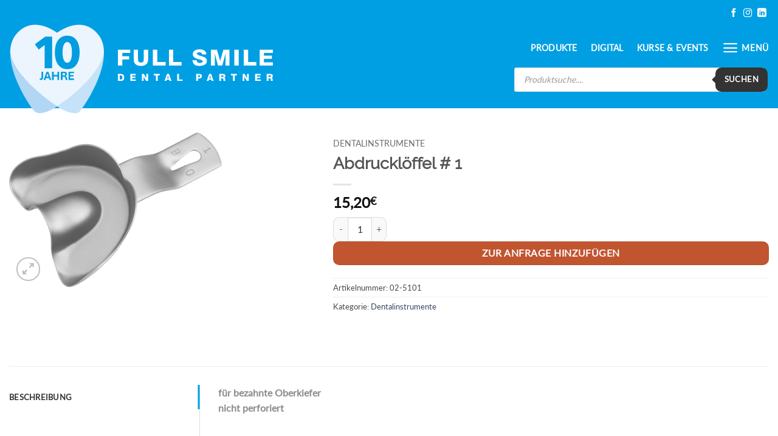

--- FILE ---
content_type: image/svg+xml
request_url: https://full-smile.de/wp-content/uploads/2024/08/10Jahre_logo_negativ-transp_cmyk-2Z-1.svg
body_size: 7824
content:
<?xml version="1.0" encoding="UTF-8"?>
<svg xmlns="http://www.w3.org/2000/svg" xmlns:i="http://ns.adobe.com/AdobeIllustrator/10.0/" version="1.1" viewBox="0 0 2719 521.9">
  <!-- Generator: Adobe Illustrator 29.4.0, SVG Export Plug-In . SVG Version: 2.1.0 Build 152)  -->
  <defs>
    <style>
      .st0 {
        fill: none;
      }

      .st1 {
        fill: #009de0;
      }

      .st2 {
        fill: #b2d8f6;
      }

      .st3 {
        fill: #fff;
      }

      .st4 {
        fill: #c7e3f9;
      }

      .st5 {
        fill: #edf6fe;
      }
    </style>
  </defs>
  <g id="Ebene_4">
    <rect class="st0" x="-228.5" y="-153.1" width="3154.1" height="859.5"></rect>
  </g>
  <g id="negativ">
    <g>
      <path class="st4" d="M550.5,161.7c-5.7,54.4-44.1,111.1-87.9,159.5-65.2,72-142.5,125.5-142.5,125.5,0,0-18.4,15.4-44,31.8,29.4,18.9,68.3,39.3,99.4,39.3s27.4-4.4,36.8-15.6c36.7-43.2,140.3-209.4,138.1-340.6"></path>
      <path class="st2" d="M1.6,161.7C-.6,292.9,103.1,459.1,139.8,502.3c9.4,11.1,22.3,15.6,36.8,15.6,31.1,0,70-20.4,99.4-39.3-25.5-16.4-44-31.8-44-31.8,0,0-52.4-36.3-107.3-89.2C68.2,302.9,8.9,230.4,1.6,161.7"></path>
      <path class="st5" d="M404.1,2c-21.6,0-42.3,4.6-60.5,10.9-21.9,8.2-43.5,19.8-63.9,33-2.2,1.6-3.4,2.5-3.4,2.5,0,0-.2-.1-.2-.2h0s0,0,0,0c0,0-.2.1-.2.2,0,0-1.2-.9-3.4-2.5-20.4-13.3-42-24.8-64-33-18.2-6.3-38.9-10.9-60.5-10.9-38.3,0-79.5,14.5-114.7,59.9-4.5,5.8-8.5,12-12,18.4-.1.2-.2.5-.4.7C7.9,104.9,2.1,132.4,1.6,161.7c7.3,68.7,66.6,141.2,123.2,195.8,54.9,53,105.6,89.6,105.6,89.6,0,0,20,15,45.6,31.4h0s0,0,0,0h0c25.5-16.4,45.6-31.9,45.6-31.9,0,0,75.7-53.5,140.9-125.5,43.8-48.4,82.2-105.1,87.9-159.5-.5-29.3-6.2-56.8-19.2-80.8-.1-.2-.2-.5-.4-.7-3.5-6.4-7.5-12.5-12-18.4C483.6,16.5,442.4,2,404.1,2"></path>
    </g>
    <g>
      <path class="st3" d="M2646.3,481.4v-34.3h15.7c4.1,0,7.1.8,9.2,2.5,2,1.7,3.2,4.3,3.6,7.8.2,1.5.3,5,.5,10.6.2,5.6.9,10.1,2.1,13.3h24.6v-3.2c-2.2-1.2-3.5-5.4-3.8-12.8-.1-3.2-.2-5.7-.4-7.5-.2-6.6-1.2-11.3-2.9-13.9-1.7-2.6-4.5-4.7-8.5-6.3,4.9-2.5,8.6-5.6,10.9-9.2,2.3-3.7,3.5-8.1,3.5-13.2,0-8.7-2.8-15.2-8.3-19.3-5.5-4.2-14.1-6.2-25.7-6.2h-43.9v91.7h23.4ZM2646.3,408h18.1c4.4,0,7.7.8,9.9,2.5,2.2,1.6,3.2,4.1,3.2,7.5s-1.1,6.6-3.3,8.3c-2.2,1.7-5.7,2.6-10.4,2.6h-17.5v-20.9ZM2545.3,481.4v-18.7h-47.7v-19.6h42.2v-18.4h-42.2v-16.2h46.2v-18.8h-69.7v91.7h71.2ZM2335.4,481.4v-27.7c0-4-.1-8.6-.3-13.7-.2-5.1-.5-10.7-1-16.7,2.8,5.3,5.4,10.2,7.9,14.7,2.5,4.5,4.8,8.6,6.9,12.3l18,31h25.3v-91.7h-22.7v23.5c0,4.6,0,9.9.2,16,.2,6.1.4,12.6.7,19.5-2.2-4.7-4.6-9.4-7.2-14.3-2.5-4.8-5.2-9.7-8-14.6l-17.3-30.1h-25.4v91.7h22.7ZM2212.4,481.4v-73.1h26.3v-18.6h-76v18.6h26.3v73.1h23.5ZM2036.4,481.4v-34.3h15.7c4.1,0,7.1.8,9.2,2.5,2,1.7,3.2,4.3,3.6,7.8.2,1.5.3,5,.5,10.6.2,5.6.8,10.1,2.1,13.3h24.6v-3.2c-2.2-1.2-3.5-5.4-3.8-12.8-.1-3.2-.2-5.7-.4-7.5-.2-6.6-1.2-11.3-2.9-13.9-1.7-2.6-4.5-4.7-8.5-6.3,4.9-2.5,8.6-5.6,10.9-9.2,2.3-3.7,3.5-8.1,3.5-13.2,0-8.7-2.8-15.2-8.3-19.3-5.5-4.2-14.1-6.2-25.7-6.2h-43.9v91.7h23.4ZM2036.4,408h18.1c4.4,0,7.7.8,9.9,2.5,2.2,1.6,3.2,4.1,3.2,7.5s-1.1,6.6-3.3,8.3c-2.2,1.7-5.7,2.6-10.4,2.6h-17.5v-20.9ZM1849.3,481.4h24.3l5.2-16.8h30.6l5.6,16.8h25.2l-32.4-91.7h-25.7l-33,91.7ZM1894.4,414l10.2,31.6h-20.1l9.8-31.6ZM1737.8,481.4v-32.8h19.1c10.3,0,18.2-2.6,23.7-7.8,5.5-5.2,8.2-12.7,8.2-22.5s-2.8-16.4-8.3-21.3c-5.6-4.9-13.7-7.4-24.3-7.4h-42v91.7h23.6ZM1737.8,408.2h15.3c4.2,0,7.4.9,9.5,2.7,2.1,1.8,3.1,4.5,3.1,8.2s-1,6.6-3,8.4c-2,1.8-5.1,2.7-9.4,2.7h-15.6v-22ZM1539.4,481.4v-19.9h-44.4v-71.9h-23.5v91.7h67.9ZM1307,481.4h24.4l5.2-16.8h30.6l5.6,16.8h25.2l-32.4-91.7h-25.7l-33,91.7ZM1352.1,414l10.2,31.6h-20.1l9.8-31.6ZM1220.2,481.4v-73.1h26.3v-18.6h-76v18.6h26.3v73.1h23.5ZM1039.6,481.4v-27.7c0-4-.1-8.6-.3-13.7-.2-5.1-.5-10.7-1-16.7,2.8,5.3,5.4,10.2,7.9,14.7,2.5,4.5,4.8,8.6,6.9,12.3l18,31h25.3v-91.7h-22.7v23.5c0,4.6,0,9.9.2,16,.2,6.1.4,12.6.7,19.5-2.2-4.7-4.6-9.4-7.2-14.3-2.5-4.8-5.2-9.7-8-14.6l-17.3-30.1h-25.4v91.7h22.7ZM939.3,481.4v-18.7h-47.7v-19.6h42.2v-18.4h-42.2v-16.2h46.2v-18.8h-69.7v91.7h71.2ZM744.9,481.4c15.1,0,26.4-3.8,33.9-11.4,7.5-7.6,11.2-19.1,11.2-34.4s-3.6-26.2-10.9-34.1c-7.2-7.9-17.7-11.9-31.2-11.9h-39.2v91.7h36.1ZM732.4,409.1h12.8c7.3,0,12.6,2.1,16,6.4,3.4,4.3,5.1,11,5.1,20.1s-1.7,15.8-5.1,20.1c-3.4,4.3-8.7,6.4-16,6.4h-12.8v-53.1Z"></path>
      <path class="st3" d="M2701.9,279.7v-42h-114.4v-44h101.3v-41.2h-101.3v-36.3h114.4v-42.2h-170.7v205.7h170.7ZM2489.7,279.7v-44.6h-106.5V73.9h-56.5v205.7h163ZM2262.4,73.9h-56.2v205.7h56.2V73.9ZM1956.3,279.7v-75c0-8.2-.2-19.6-.6-34.1-.4-14.6-.9-31-1.6-49.2l41.4,158.4h55.9l42.3-158.4c-.7,15.2-1.2,28.6-1.6,40.2-.3,11.6-.5,20.6-.5,27v91.2h51.4V73.9h-77.4l-27.3,94.4c-3.1,10.5-5.8,20.4-8.2,29.5-2.4,9.2-4.5,17.9-6.4,26.3-1.6-7.9-3.4-16-5.5-24.4-2.1-8.3-4.4-16.9-7-25.8l-29-100.1h-77.5v205.7h51.8ZM1691.8,267c14.9,12.2,36.7,18.4,65.3,18.4s53.8-5.7,70.6-17.1c16.8-11.4,25.2-27.3,25.2-47.8s-1.8-17.1-5.5-24.4c-3.7-7.3-9.1-13.7-16.1-19.1-7-5.2-24.4-12.1-52.3-20.5l-2.2-.7c-2.6-.7-6.3-1.9-11.2-3.4-27-8.1-40.5-16.7-40.5-25.8s2.8-9.8,8.5-13.3c5.7-3.5,13-5.2,22.1-5.2s20,2.3,26.1,6.8c6,4.6,9.6,11.6,10.8,21.2h53c0-20.8-7.8-37.2-23.3-49.4-15.5-12.2-36.6-18.3-63-18.3s-48.4,5.8-64.2,17.4c-15.8,11.6-23.7,27.2-23.7,46.9s4.1,24.1,12.3,33.7c8.2,9.6,20.2,17.4,36.1,23.3,11,4.1,24.4,8.3,40.3,12.7,15.9,4.4,25.9,7.6,30,9.6,2.7,1.3,4.8,3.2,6.3,5.8,1.5,2.6,2.2,5.5,2.2,8.7,0,6.4-3.1,11.4-9.4,14.9-6.3,3.5-15.1,5.3-26.6,5.3s-23.7-3-30.6-8.9c-7-5.9-10.7-14.7-11.1-26.5h-54.1c1.7,24.9,10,43.4,24.9,55.7M1527.3,279.7v-44.6h-106.5V73.9h-56.5v205.7h163ZM1321.5,279.7v-44.6h-106.5V73.9h-56.5v205.7h163ZM911.9,196.2c0,17,1.8,30.7,5.5,41,3.7,10.3,9.7,19,18.1,26.2,8.7,7.4,18.7,12.9,30.2,16.6,11.5,3.7,24.5,5.5,38.9,5.5s27.4-1.8,38.9-5.5c11.5-3.7,21.6-9.2,30.2-16.6,8.3-7.1,14.2-15.7,17.8-26,3.6-10.2,5.4-24,5.4-41.2v-122.2h-56v128.5c0,14.2-2.8,24.2-8.5,30.2-5.7,6-15,9-28.1,9s-22.7-3-28.5-9c-5.7-6-8.6-16.1-8.6-30.2V73.9h-55.4v122.2ZM764.8,279.7v-77.8h88.4v-42.6h-88.4v-42.6h101.9v-42.7h-157.9v205.7h56Z"></path>
    </g>
    <g>
      <path class="st1" d="M201.5,268.7v-138.9l-35.3,27.2-23.2-31.8,62.2-45.7h40.9v189.1h-44.6Z"></path>
      <path class="st1" d="M410.6,173.6c0,13.4-1.3,26.1-4,38.2-2.7,12.1-6.9,22.8-12.8,31.9-5.9,9.2-13.5,16.5-22.8,21.9-9.3,5.4-20.7,8.1-34.1,8.1s-24.8-2.7-34.2-8.1c-9.4-5.4-17.1-12.7-23.1-21.9-6-9.2-10.3-19.8-13-31.9-2.7-12.1-4-24.8-4-38.2s1.3-26,4-38.1c2.7-12,7-22.5,13-31.5,6-9,13.7-16.2,23.1-21.5,9.4-5.3,20.8-8,34.2-8s24.7,2.7,34.1,8c9.3,5.3,17,12.5,22.8,21.5,5.9,9,10.1,19.5,12.8,31.5,2.7,12,4,24.7,4,38.1ZM364.7,173.6c0-5.9-.4-12.4-1.1-19.5-.7-7.1-2-13.8-4-19.9-2-6.1-4.8-11.3-8.4-15.5-3.7-4.2-8.4-6.3-14.3-6.3s-10.7,2.1-14.4,6.3c-3.7,4.2-6.6,9.3-8.7,15.5-2,6.1-3.4,12.8-4.1,19.9-.7,7.1-1.1,13.6-1.1,19.5s.4,12.7,1.1,19.9c.7,7.2,2.1,13.9,4.1,20,2,6.1,4.9,11.3,8.7,15.5,3.7,4.2,8.5,6.3,14.4,6.3s10.6-2.1,14.3-6.3c3.6-4.2,6.5-9.3,8.4-15.5,2-6.1,3.3-12.8,4-20,.7-7.2,1.1-13.8,1.1-19.9Z"></path>
    </g>
    <g>
      <path class="st1" d="M172.3,338.1v-8.7h3.6c2.4,0,4.2-.6,5.4-1.9,1.2-1.2,1.7-3.3,1.7-6.3v-32.3h9.9v32.4c0,3.8-.6,7-1.7,9.5-1.1,2.5-2.9,4.3-5.3,5.5-2.4,1.2-5.5,1.8-9.3,1.8h-4.3Z"></path>
      <path class="st1" d="M195.5,337.7l17.5-48.8h10.7l17.6,48.8h-10.6l-3.5-10.7h-17.6l-3.6,10.7h-10.5ZM212,318.5h12.7l-6.3-19.5-6.3,19.5Z"></path>
      <path class="st1" d="M245.7,337.7v-48.8h10.2v19.1h22.1v-19.1h10.2v48.8h-10.2v-20.7h-22.1v20.7h-10.2Z"></path>
      <path class="st1" d="M298.3,337.7v-48.8h20.1c3.1,0,5.9.4,8.4,1.3,2.5.9,4.4,2.3,5.9,4.3,1.4,2,2.2,4.6,2.2,7.8s-.8,5.7-2.5,7.9c-1.7,2.1-4.2,3.7-7.5,4.6,2.1.3,3.7.9,4.9,1.9,1.2.9,2.2,2.2,3,3.8.8,1.6,1.5,3.5,2.1,5.8l3.2,11.4h-10.7l-2.3-9.4c-.5-2.1-1-3.9-1.7-5.2-.6-1.4-1.5-2.4-2.6-3-1.1-.7-2.6-1-4.4-1h-7.9v18.7h-10.2ZM308.5,310.6h8.2c1.6,0,3-.3,4.1-.8,1.1-.5,2-1.3,2.7-2.3.6-1,.9-2.3.9-3.7,0-2.1-.7-3.8-2-4.9-1.3-1.1-3-1.6-5.2-1.6h-8.8v13.3Z"></path>
      <path class="st1" d="M343.9,337.7v-48.8h32.7v8.4h-22.5v11.3h20.4v8.2h-20.4v12.4h22.5v8.4h-32.7Z"></path>
    </g>
  </g>
  <metadata></metadata>
</svg>


--- FILE ---
content_type: image/svg+xml
request_url: https://full-smile.de/wp-content/uploads/2021/06/Schrift-weiss.svg
body_size: 3431
content:
<svg xmlns="http://www.w3.org/2000/svg" viewBox="0 0 2464.46 510.71"><defs><style>.cls-1{fill:#fff;}</style></defs><g id="Ebene_2" data-name="Ebene 2"><g id="Ebene_1-2" data-name="Ebene 1"><path class="cls-1" d="M2464.46,261.27v-52H2323V154.9h125.23V104H2323V59.06h141.48V6.91H2253.35V261.27Zm-262.44,0V206.18H2070.33V6.91h-69.82V261.27ZM1920.93,6.91h-69.45V261.27h69.45ZM1542.5,261.27V168.54q0-15.19-.74-42.22t-2-60.87l51.16,195.82H1660l52.27-195.82q-1.29,28.14-1.94,49.64t-.65,33.42V261.27h63.54V6.91h-95.68l-33.8,116.73q-5.73,19.52-10.16,36.52t-7.94,32.55q-3-14.67-6.83-30.13t-8.68-31.86L1574.27,6.91H1478.4V261.27Zm-327.09-15.63q27.71,22.71,80.72,22.71,56.14,0,87.27-21.16t31.12-59.14a66.05,66.05,0,0,0-6.83-30.13,68.17,68.17,0,0,0-20-23.57q-12.93-9.67-64.65-25.39l-2.77-.86q-4.8-1.38-13.85-4.15-50.06-15-50-31.94,0-10,10.52-16.49T1294.28,49q21.06,0,32.23,8.46t13.39,26.25h65.57q0-38.51-28.81-61.13T1298.71,0q-50.06,0-79.33,21.5t-29.27,57.93a62.32,62.32,0,0,0,15.24,41.71q15.23,17.87,44.6,28.75,20.33,7.59,49.87,15.71T1337,177.52a17.72,17.72,0,0,1,7.75,7.16,21,21,0,0,1,2.77,10.8q0,11.91-11.63,18.47T1303,220.51q-24.93,0-37.86-11t-13.67-32.73h-66.86q3.14,46.11,30.84,68.82M1012.1,261.27V206.18H880.41V6.91H810.59V261.27Zm-254.5,0V206.18H625.91V6.91H556.09V261.27ZM251.17,158q0,31.6,6.84,50.69a75.35,75.35,0,0,0,22.35,32.37,107.6,107.6,0,0,0,37.4,20.46q21.33,6.83,48.11,6.83T414,261.52a107.6,107.6,0,0,0,37.4-20.46,73.47,73.47,0,0,0,22-32.12Q480,190,480,158V6.91H410.75V165.77q0,26.25-10.52,37.39T365.5,214.3q-24.56,0-35.18-11.14T319.7,165.77V6.91H251.17ZM69.26,261.27V165.08H178.61V112.42H69.26V59.75h126V6.91H0V261.27Z"/><path class="cls-1" d="M2395.7,510.71V468.28h19.41q7.54,0,11.31,3.08t4.47,9.71q.32,2.69.62,13.16t2.54,16.48h30.41v-3.92q-4.15-2.16-4.7-15.87-.23-5.85-.46-9.31-.45-12.33-3.54-17.21t-10.55-7.74q9.16-4.62,13.52-11.44a29.74,29.74,0,0,0,4.35-16.36q0-16.17-10.21-23.87t-31.76-7.7h-54.28V510.71Zm0-90.7h22.41q8.23,0,12.24,3t4,9.28q0,7.08-4.11,10.31t-12.9,3.24H2395.7Zm-124.89,90.7V487.53h-59V463.28H2264V440.56h-52.2v-20H2269V397.29H2182.8V510.71Zm-259.57,0V476.52q0-7.38-.38-16.94T2009.62,439q5.16,9.78,9.78,18.21t8.55,15.21l22.25,38.34h31.34V397.29h-28v29q0,8.55.31,19.79t.93,24.1q-4.17-8.7-8.86-17.63t-9.93-18l-21.41-37.27h-31.41V510.71Zm-152.07,0v-90.4h32.49v-23h-94v23h32.5v90.4Zm-217.61,0V468.28H1661q7.54,0,11.32,3.08t4.46,9.71q.32,2.69.62,13.16t2.54,16.48h30.41v-3.92q-4.15-2.16-4.69-15.87-.24-5.85-.46-9.31-.47-12.33-3.55-17.21t-10.55-7.74q9.17-4.62,13.52-11.44a29.74,29.74,0,0,0,4.35-16.36q0-16.17-10.2-23.87t-31.77-7.7h-54.28V510.71Zm0-90.7H1664q8.23,0,12.24,3t4,9.28q0,7.08-4.12,10.31t-12.9,3.24h-21.64Zm-231.31,90.7h30.11l6.47-20.79h37.88l6.93,20.79h31.19l-40-113.42h-31.73Zm55.68-83.39,12.62,39.12h-24.79Zm-193.58,83.39v-40.5H1296q19.1,0,29.26-9.66t10.16-27.76q0-17.25-10.32-26.38t-30-9.12h-51.9V510.71Zm0-90.55h18.94q7.86,0,11.74,3.35t3.89,10.12q0,7-3.73,10.36t-11.59,3.35h-19.25ZM1027,510.71V486.15h-54.9V397.29H943V510.71Zm-287.29,0h30.11l6.46-20.79H814.2l6.93,20.79h31.18l-40-113.42H780.55Zm55.67-83.39L808,466.44h-24.8Zm-163,83.39v-90.4h32.49v-23h-94v23h32.49v90.4Zm-223.3,0V476.52q0-7.38-.38-16.94T407.48,439q5.16,9.78,9.78,18.21t8.55,15.21l22.25,38.34H479.4V397.29h-28v29q0,8.55.31,19.79t.93,24.1q-4.17-8.7-8.86-17.63t-9.93-18l-21.41-37.27H381V510.71Zm-124.12,0V487.53H226V463.28H278.2V440.56H226v-20h57.14V397.29H197V510.71Zm-240.32,0q28,0,41.93-14.09t13.89-42.5q0-27.5-13.43-42.16T48.43,397.29H0V510.71Zm-15.48-89.4H45q13.47,0,19.75,7.9T71,454.12q0,16.94-6.27,24.87T45,486.92H29.18Z"/></g></g></svg>